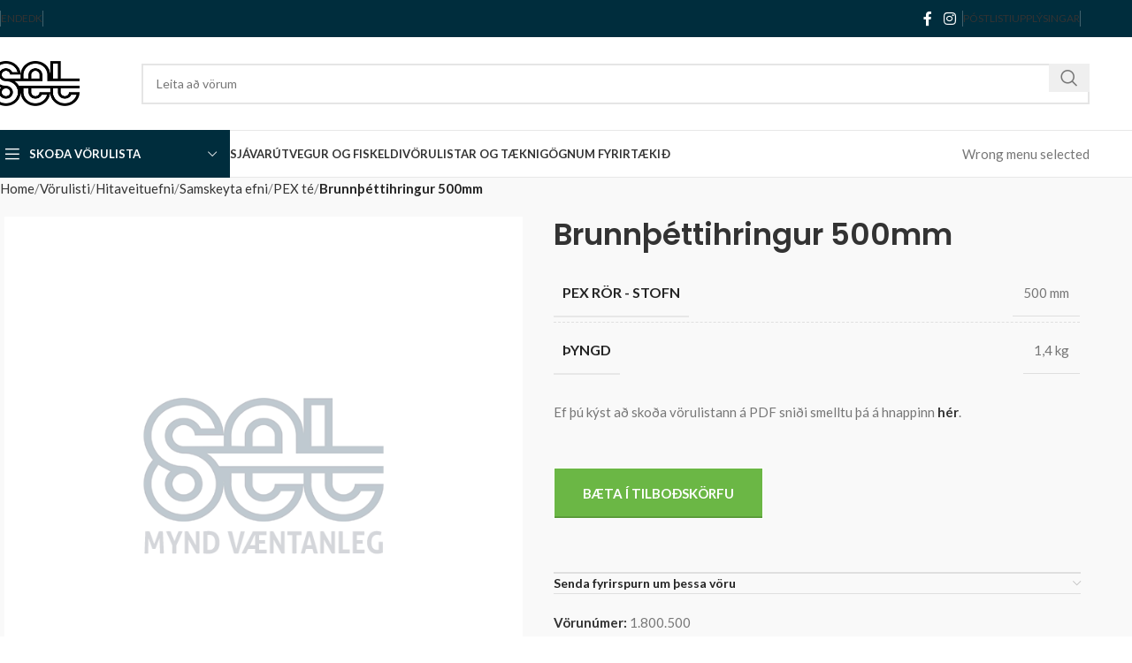

--- FILE ---
content_type: text/css
request_url: https://set.is/wp-content/uploads/elementor/css/post-8491.css?ver=1765405106
body_size: 163
content:
.elementor-8491 .elementor-element.elementor-element-4f438b5.ob-is-breaking-bad > .elementor-container{justify-content:flex-start !important;flex-direction:row;}.elementor-8491 .elementor-element.elementor-element-4f438b5.ob-is-breaking-bad.ob-bb-inner > .elementor-container{justify-content:flex-start !important;flex-direction:row;}.elementor-8491 .elementor-element.elementor-element-4f438b5.ob-is-breaking-bad.ob-is-glider > .elementor-container.swiper-vertical{flex-direction:column;}.elementor-8491 .elementor-element.elementor-element-4f438b5.ob-is-breaking-bad.ob-is-glider.ob-bb-inner > .elementor-container.swiper-vertical{flex-direction:column;}.elementor-8491 .elementor-element.elementor-element-4f438b5.ob-is-breaking-bad.ob-bb-inner{width:100%;flex:unset;align-self:inherit;}.elementor-8491 .elementor-element.elementor-element-4f438b5{margin:-10px 0px 0px 0px;}.elementor-8491 .elementor-element.elementor-element-e21dbc1.elementor-column{align-self:inherit;cursor:default;}.elementor-8491 .elementor-element.elementor-element-329162c3.ob-harakiri{writing-mode:inherit;}.elementor-8491 .elementor-element.elementor-element-329162c3.ob-harakiri .elementor-heading-title{writing-mode:inherit;}.elementor-8491 .elementor-element.elementor-element-329162c3.ob-harakiri div{writing-mode:inherit;}.elementor-8491 .elementor-element.elementor-element-329162c3 > .elementor-widget-container{margin:0px 0px -20px 0px;}.elementor-8491 .elementor-element.elementor-element-329162c3.ob-harakiri > div, .elementor-8491 .elementor-element.elementor-element-329162c3.ob-harakiri > h1, .elementor-8491 .elementor-element.elementor-element-329162c3.ob-harakiri > h2, .elementor-8491 .elementor-element.elementor-element-329162c3.ob-harakiri > h3, .elementor-8491 .elementor-element.elementor-element-329162c3.ob-harakiri > h4, .elementor-8491 .elementor-element.elementor-element-329162c3.ob-harakiri > h5, .elementor-8491 .elementor-element.elementor-element-329162c3.ob-harakiri > h6, .elementor-8491 .elementor-element.elementor-element-329162c3.ob-harakiri > p{transform:rotate(0deg);}.elementor-8491 .elementor-element.elementor-element-329162c3 > div{text-indent:0px;mix-blend-mode:inherit;}.elementor-8491 .elementor-element.elementor-element-07a0ed5.ob-is-breaking-bad > .elementor-container{justify-content:flex-start !important;flex-direction:row;}.elementor-8491 .elementor-element.elementor-element-07a0ed5.ob-is-breaking-bad.ob-bb-inner > .elementor-container{justify-content:flex-start !important;flex-direction:row;}.elementor-8491 .elementor-element.elementor-element-07a0ed5.ob-is-breaking-bad.ob-is-glider > .elementor-container.swiper-vertical{flex-direction:column;}.elementor-8491 .elementor-element.elementor-element-07a0ed5.ob-is-breaking-bad.ob-is-glider.ob-bb-inner > .elementor-container.swiper-vertical{flex-direction:column;}.elementor-8491 .elementor-element.elementor-element-07a0ed5.ob-is-breaking-bad.ob-bb-inner{width:100%;flex:unset;align-self:inherit;}.elementor-8491 .elementor-element.elementor-element-49bb4ff.elementor-column{align-self:inherit;cursor:default;}.elementor-8491 .elementor-element.elementor-element-b58b3bf > .elementor-widget-container{margin:0px 0px -5px 0px;}.elementor-8491 .elementor-element.elementor-element-df68131.ob-is-breaking-bad > .elementor-container{justify-content:flex-start !important;flex-direction:row;}.elementor-8491 .elementor-element.elementor-element-df68131.ob-is-breaking-bad.ob-bb-inner > .elementor-container{justify-content:flex-start !important;flex-direction:row;}.elementor-8491 .elementor-element.elementor-element-df68131.ob-is-breaking-bad.ob-is-glider > .elementor-container.swiper-vertical{flex-direction:column;}.elementor-8491 .elementor-element.elementor-element-df68131.ob-is-breaking-bad.ob-is-glider.ob-bb-inner > .elementor-container.swiper-vertical{flex-direction:column;}.elementor-8491 .elementor-element.elementor-element-df68131.ob-is-breaking-bad.ob-bb-inner{width:100%;flex:unset;align-self:inherit;}.elementor-8491 .elementor-element.elementor-element-21a7887.elementor-column{align-self:inherit;cursor:default;}.elementor-8491 .elementor-element.elementor-element-191ca9c .wd-list {--wd-row-gap:7px;}html, body{overflow-x:auto;}